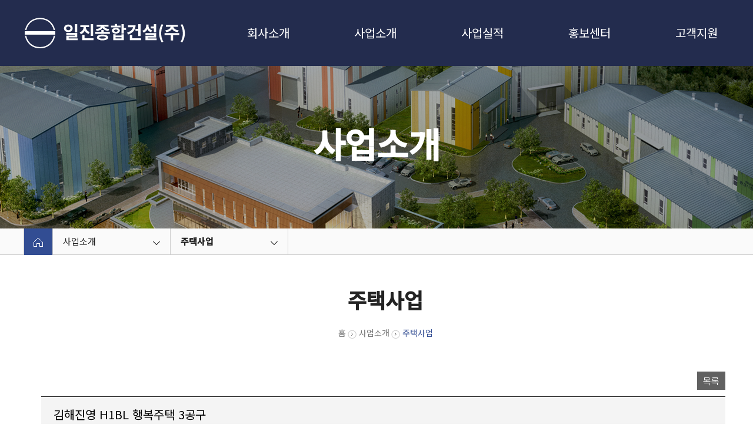

--- FILE ---
content_type: text/html; charset=utf-8
request_url: http://ijcco.co.kr/bbs/board.php?bo_table=sub02_03&wr_id=3
body_size: 20532
content:
<!doctype html>
<html lang="ko">
<head>
<meta name="viewport" content="width=device-width, initial-scale=1" />
<meta http-equiv="Content-Type" content="text/html; charset=utf-8" />
<meta http-equiv="Content-Language" content="ko-KR" />
<meta http-equiv="X-UA-Compatible" content="IE=edge" />
<meta name="format-detection" content="telephone=no">
<META http-equiv="Pragma" content="no-cache">
<META http-equiv="Cache-Control" content="No-Cache">
<meta name="description" content="일진종합건설(주)">
<link rel="canonical" href="http://ijcco.co.kr/">
<meta property="og:type" content="website"> 
<meta property="og:title" content="일진종합건설(주)">
<meta property="og:description" content="일진종합건설(주)">
<meta property="og:image" content="http://ijcco.co.kr/_img/logo.png">
<meta property="og:url" content="http://ijcco.co.kr/">
<meta http-equiv="imagetoolbar" content="no">
<meta http-equiv="X-UA-Compatible" content="IE=Edge">
<title>김해진영 H1BL 행복주택 3공구 > 주택사업</title>
	<link rel="stylesheet" type="text/css" href="/_css/sub.css" />
<link rel="stylesheet" href="http://ijcco.co.kr/js/font-awesome/css/font-awesome.min.css?ver=191202">
<link rel="stylesheet" href="http://ijcco.co.kr/skin/board/new_photo/style.css?ver=191202">
	<link rel="stylesheet" type="text/css" href="/_css/all.css" />
	<link rel="stylesheet" type="text/css" href="/_css/menu.css" />
	<link rel="stylesheet" type="text/css" href="/_css/jquery.bxslider.css" />
	<link href="https://fonts.googleapis.com/css2?family=Noto+Sans+KR:wght@400;500&display=swap" rel="stylesheet">
<link rel="stylesheet" href="http://ijcco.co.kr/css/default.css?ver=191202">
<!--[if lte IE 8]>
<script src="http://ijcco.co.kr/js/html5.js"></script>
<![endif]-->
<script>
// 자바스크립트에서 사용하는 전역변수 선언
var g5_url       = "http://ijcco.co.kr";
var g5_bbs_url   = "http://ijcco.co.kr/bbs";
var g5_is_member = "";
var g5_is_admin  = "";
var g5_is_mobile = "";
var g5_bo_table  = "sub02_03";
var g5_sca       = "";
var g5_editor    = "smarteditor2";
var g5_cookie_domain = "";
</script>

<script src="/_js/jquery.bxslider.min.js"></script>

<script src="http://ijcco.co.kr/js/jquery-1.12.4.min.js?ver=191202"></script>
<script src="http://ijcco.co.kr/js/jquery-migrate-1.4.1.min.js?ver=191202"></script>
<script src="http://ijcco.co.kr/js/jquery.menu.js?ver=191202"></script>
<script src="http://ijcco.co.kr/js/common.js?ver=191202"></script>
<script src="http://ijcco.co.kr/js/wrest.js?ver=191202"></script>
<script src="http://ijcco.co.kr/js/placeholders.min.js?ver=191202"></script>
</head>
<body>

<script>
  $(document).ready(function() {
	  $(".snb_wrap").css("height","0px"); 
    $("#m_menu").hover(
      function() {
        $(".snb_wrap").stop().css("display","block").animate({  height: '240px' }, 500, function() { });
      },
      function() {
		$(".snb_wrap").stop().animate({  height: '0px' }, 500, function() { $(".snb_wrap").css("display","none"); });
      }
    );

    $(".snb_wrap").hover(
      function() {
		$(".snb_wrap").stop().css("display","block").animate({  height: '240px' }, 500, function() { });
      },
      function() {
        $(".snb_wrap").stop().animate({  height: '0px' }, 500, function() { $(".snb_wrap").css("display","none"); });
      }
	  
    );
	
	
  });
</script>


<!-- 달력 -->
<script src="https://code.jquery.com/ui/1.12.1/jquery-ui.js"></script>
<link rel="stylesheet" href="//code.jquery.com/ui/1.12.1/themes/base/jquery-ui.css">
<style> .ui-widget.ui-widget-content {width:200px;} </style>
	 
<script>
  $( function() {
	$( ".datepicker" ).datepicker({
		dateFormat: 'yy-mm-dd',
		changeYear: true,
		changeMonth: true,
        dayNames: ['월요일', '화요일', '수요일', '목요일', '금요일', '토요일', '일요일'],
        dayNamesMin: ['월', '화', '수', '목', '금', '토', '일'], 
        monthNamesShort: ['1','2','3','4','5','6','7','8','9','10','11','12'],
        monthNames: ['1월','2월','3월','4월','5월','6월','7월','8월','9월','10월','11월','12월']
	});
  });
</script>
<!-- 달력 -->

<!--시간-->
<link rel="stylesheet" href="https://cdnjs.cloudflare.com/ajax/libs/timepicker/1.3.5/jquery.timepicker.min.css">
<script src="https://cdnjs.cloudflare.com/ajax/libs/timepicker/1.3.5/jquery.timepicker.min.js"></script>
<script>
$(function() {
    $(".timepicker").timepicker({
        timeFormat: 'HH:mm',
        interval: 30,
        minTime: '7:00',
        startTime: '7:00',
        dynamic: false,
        dropdown: true,      
    });
});
</script>
<!--시간-->
<div id="wrap">
  <h1 class="hid">일진종합건설(주)</h1>
  <div id="top">
    <h2 class="hid">메인메뉴</h2>
    <div class="menu_logo">
      <div>
        <div class="logo"><a href="/index.php"><img src="/_img/logo.png" alt="일진종합건설(주)" /></a></div>
        <div id="m_menu">
          <div class="ul_wrap">
            <ul class="m_menu_ul">
			<!--주메뉴-->
		    <li class="m_menu_li m01"><a href="http://ijcco.co.kr/_sub01/sub01_01.html">회사소개<span class="hover_bar"></span></a></li><li class="m_menu_li m02"><a href="http://ijcco.co.kr/bbs/board.php?bo_table=sub02_02">사업소개<span class="hover_bar"></span></a></li><li class="m_menu_li m03"><a href="http://ijcco.co.kr/_sub03/sub03_01.html">사업실적<span class="hover_bar"></span></a></li><li class="m_menu_li m04"><a href="http://ijcco.co.kr/bbs/board.php?bo_table=sub04_01">홍보센터<span class="hover_bar"></span></a></li><li class="m_menu_li m05"><a href="http://ijcco.co.kr/bbs/board.php?bo_table=sub05_01">고객지원<span class="hover_bar"></span></a></li>			</ul>
          </div>
        </div>
      </div>
    </div>
	<!--서브메뉴-->
    <div class="snb_wrap">
      <div class="snb" >
        <div class="ul_wrap">
          <ul class="snb_ul">
								<li class="snb_menu s01">
						<ul class="sub_menu_ul">
				<li class="sub_menu_li"><a href="http://ijcco.co.kr/_sub01/sub01_01.html">&bull; 인사말</a></li><li class="sub_menu_li"><a href="http://ijcco.co.kr/_sub01/sub01_02.html">&bull; 회사개요</a></li><li class="sub_menu_li"><a href="http://ijcco.co.kr/_sub01/sub01_03.html">&bull; 연혁</a></li><li class="sub_menu_li"><a href="http://ijcco.co.kr/_sub01/sub01_04.html">&bull; 경영이념</a></li><li class="sub_menu_li"><a href="http://ijcco.co.kr/_sub01/sub01_05.html">&bull; 조직도</a></li><li class="sub_menu_li"><a href="http://ijcco.co.kr/_sub01/sub01_06.html">&bull; 인증서</a></li><li class="sub_menu_li"><a href="http://ijcco.co.kr/_sub01/sub01_07.html">&bull; 찾아오시는 길</a></li>						 </ul>
					</li>
									<li class="snb_menu s02">
						<ul class="sub_menu_ul">
				<li class="sub_menu_li"><a href="http://ijcco.co.kr/bbs/board.php?bo_table=sub02_02">&bull; 건축사업</a></li><li class="sub_menu_li"><a href="http://ijcco.co.kr/bbs/board.php?bo_table=sub02_03">&bull; 주택사업</a></li><li class="sub_menu_li"><a href="http://ijcco.co.kr/bbs/board.php?bo_table=sub02_01">&bull; 토목사업</a></li><li class="sub_menu_li"><a href="http://ijcco.co.kr/bbs/board.php?bo_table=sub02_04">&bull; 조경사업</a></li>						 </ul>
					</li>
									<li class="snb_menu s03">
						<ul class="sub_menu_ul">
				<li class="sub_menu_li"><a href="http://ijcco.co.kr/_sub03/sub03_01.html">&bull; 사업실적</a></li>						 </ul>
					</li>
									<li class="snb_menu s04">
						<ul class="sub_menu_ul">
				<li class="sub_menu_li"><a href="http://ijcco.co.kr/bbs/board.php?bo_table=sub04_01">&bull; 홍보뉴스</a></li><li class="sub_menu_li"><a href="http://ijcco.co.kr/bbs/board.php?bo_table=sub04_02">&bull; 홍보동영상</a></li><li class="sub_menu_li"><a href="http://ijcco.co.kr/_sub04/sub04_03.html">&bull; Partners</a></li>						 </ul>
					</li>
									<li class="snb_menu s05">
						<ul class="sub_menu_ul">
				<li class="sub_menu_li"><a href="http://ijcco.co.kr/bbs/board.php?bo_table=sub05_01">&bull; 공지사항</a></li><li class="sub_menu_li"><a href="http://ijcco.co.kr/bbs/board.php?bo_table=sub05_02">&bull; 온라인문의</a></li><li class="sub_menu_li"><a href="http://ijcco.co.kr/bbs/board.php?bo_table=sub05_03">&bull; 갤러리</a></li><li class="sub_menu_li"><a href="http://ijcco.co.kr/_sub05/sub05_04.html">&bull; 개인정보취급방침</a></li>						 </ul>
					</li>
						  </ul>
        </div>
      </div>
    </div>
    <!-- 모바일 메뉴 시작 -->
    <div id="menu_wrap">
      <div class="m_btn"> </div>
      <div class="menu_tit"><a href="/index.php"><img src="/_img/logo.png" alt="일진종합건설(주)" /></a></div>
      <div style="width:100%; background:#fff;"> </div>
      <div onclick="history.back();" class="page_cover"></div>
      <div id="menu_btn">
        <div class="close_tit">일진종합건설(주)<br />전체메뉴</div>
        <div onclick="history.back();" class="close"></div>
        <div id="mobile_menu">
          <ul id="mb_menu" class="mb_menu">
						 <li>
					<div class="menu_link"><i class="fa fa-database"></i>회사소개<i class="fa fa-chevron-down"></i></div>
					<ul class="submenu">
			<li><a href="http://ijcco.co.kr/_sub01/sub01_01.html">인사말</a></li><li><a href="http://ijcco.co.kr/_sub01/sub01_02.html">회사개요</a></li><li><a href="http://ijcco.co.kr/_sub01/sub01_03.html">연혁</a></li><li><a href="http://ijcco.co.kr/_sub01/sub01_04.html">경영이념</a></li><li><a href="http://ijcco.co.kr/_sub01/sub01_05.html">조직도</a></li><li><a href="http://ijcco.co.kr/_sub01/sub01_06.html">인증서</a></li><li><a href="http://ijcco.co.kr/_sub01/sub01_07.html">찾아오시는 길</a></li>					 </ul>
				</li>
							 <li>
					<div class="menu_link"><i class="fa fa-database"></i>사업소개<i class="fa fa-chevron-down"></i></div>
					<ul class="submenu">
			<li><a href="http://ijcco.co.kr/bbs/board.php?bo_table=sub02_02">건축사업</a></li><li><a href="http://ijcco.co.kr/bbs/board.php?bo_table=sub02_03">주택사업</a></li><li><a href="http://ijcco.co.kr/bbs/board.php?bo_table=sub02_01">토목사업</a></li><li><a href="http://ijcco.co.kr/bbs/board.php?bo_table=sub02_04">조경사업</a></li>					 </ul>
				</li>
							 <li>
					<div class="menu_link"><i class="fa fa-database"></i>사업실적<i class="fa fa-chevron-down"></i></div>
					<ul class="submenu">
			<li><a href="http://ijcco.co.kr/_sub03/sub03_01.html">사업실적</a></li>					 </ul>
				</li>
							 <li>
					<div class="menu_link"><i class="fa fa-database"></i>홍보센터<i class="fa fa-chevron-down"></i></div>
					<ul class="submenu">
			<li><a href="http://ijcco.co.kr/bbs/board.php?bo_table=sub04_01">홍보뉴스</a></li><li><a href="http://ijcco.co.kr/bbs/board.php?bo_table=sub04_02">홍보동영상</a></li><li><a href="http://ijcco.co.kr/_sub04/sub04_03.html">Partners</a></li>					 </ul>
				</li>
							 <li>
					<div class="menu_link"><i class="fa fa-database"></i>고객지원<i class="fa fa-chevron-down"></i></div>
					<ul class="submenu">
			<li><a href="http://ijcco.co.kr/bbs/board.php?bo_table=sub05_01">공지사항</a></li><li><a href="http://ijcco.co.kr/bbs/board.php?bo_table=sub05_02">온라인문의</a></li><li><a href="http://ijcco.co.kr/bbs/board.php?bo_table=sub05_03">갤러리</a></li><li><a href="http://ijcco.co.kr/_sub05/sub05_04.html">개인정보취급방침</a></li>					 </ul>
				</li>
					  </ul>
        </div>
      </div>
      &nbsp; </div>
    <script type='text/javascript' src='/_js/menu.js'></script> 
    <!-- 모바일메뉴 끝 --> 
  </div>



  <script>$(document).ready(function() {
	/* 메뉴 로케이션(select box 형식) */
	$(".location > ul > li").each(function(){
		$(this).click(function(){

			if($(this).hasClass('selectbox1')){
				if($(this).children('ul').css('display') == 'block'){
					$(this).children('ul').hide();
				}else{
					$(this).children('ul').show();
					$('.selectbox2').children('ul').hide();
				}
			}else{
				if($(this).children('ul').css('display') == 'block'){
					$(this).children('ul').hide();
				}else{
					$(this).children('ul').show();
					$('.selectbox1').children('ul').hide();
				}
			}
		});
	});
});
</script>


<!--서브-->
 <div class="subvis02"><span>사업소개</span></div>
	  <h3 class="hid">서브메뉴</h3>
	 <div class="location_bar">
      <div class="location_wrap">
        <div class="location">
          <ul class="home">
            <li><img src="/_img/loc_home.png" alt="home" /></li>
          </ul>
          <ul class="primary_menu">
            <li class="selectbox1">사업소개              <ul>
											 <li><a href="http://ijcco.co.kr/_sub01/sub01_01.html">회사소개</a></li>
													 <li><a href="http://ijcco.co.kr/bbs/board.php?bo_table=sub02_02">사업소개</a></li>
													 <li><a href="http://ijcco.co.kr/_sub03/sub03_01.html">사업실적</a></li>
													 <li><a href="http://ijcco.co.kr/bbs/board.php?bo_table=sub04_01">홍보센터</a></li>
													 <li><a href="http://ijcco.co.kr/bbs/board.php?bo_table=sub05_01">고객지원</a></li>
													 <li><a href="http://ijcco.co.kr/_sub06/sub06_01.html">이용안내</a></li>
						              </ul>
            </li>
          </ul>
          <ul class="secondary_menu">
            <li class="selectbox2 now">주택사업              <ul>
                							 <li><a href="http://ijcco.co.kr/bbs/board.php?bo_table=sub02_02">건축사업</a></li>
													 <li><a href="http://ijcco.co.kr/bbs/board.php?bo_table=sub02_03">주택사업</a></li>
													 <li><a href="http://ijcco.co.kr/bbs/board.php?bo_table=sub02_01">토목사업</a></li>
													 <li><a href="http://ijcco.co.kr/bbs/board.php?bo_table=sub02_04">조경사업</a></li>
						              </ul>
            </li>
          </ul>
		          </div>
      </div>
    </div>
	<div class="content maxwid">
	  <h3 class="hid">주택사업</h3>
	  <div class="sub_r" id="sub_r">
		<div class="right_tit">
		  <div class="page_tit">주택사업</div>
			<div class="sub_nav">
				<ul>
					<li><a href="/index.php">홈</a></li>
					<li><img src="/_img/nav.png" alt=">" /> <a href="http://ijcco.co.kr/bbs/board.php?bo_table=sub02_02">사업소개</a></li>
					<li class="last"><img src="/_img/nav.png" alt=">" /> <a href="http://ijcco.co.kr/bbs/board.php?bo_table=sub02_03">주택사업</a></li>
				</ul>
			</div>
		</div>
    <div class="sub_con"> 
  
<script src="http://ijcco.co.kr/js/viewimageresize.js"></script>

<!-- 게시물 읽기 시작 { -->

<div class="btn_area_wrap">
	<div class="btn_l">
			</div>
	<div class="btn_r">
				<a href="http://ijcco.co.kr/bbs/board.php?bo_table=sub02_03" class="csbtn csbtn03">목록</a>
				 					</div>
</div>

 
<article id="bo_v" style="width:100%">

    <header>
        <div id="bo_v_title">
                        <span class="bo_v_tit">
            김해진영 H1BL 행복주택 3공구</span>
        </div>
    </header>

    <section id="bo_v_info">
        <div class="profile_info">
        	<div class="profile_info_ct">
        		<span class="sound_only">작성자</span> <strong><span class="sv_member">관리자</span></strong>
    		</div>
    	</div>

	    <div id="bo_v_top">
	       <span class="sound_only">댓글</span><strong><a href="#bo_vc"> <i class="fa fa-commenting-o" aria-hidden="true"></i> 0건</a></strong>
        		<span class="sound_only">조회</span><strong><i class="fa fa-eye" aria-hidden="true"></i> 1,169회</strong>
        		<strong class="if_date"><span class="sound_only">작성일</span><i class="fa fa-clock-o" aria-hidden="true"></i> 21-01-12 16:34</strong>
	    </div>
    </section>


	

    <section id="bo_v_atc">
        <h4 id="bo_v_atc_title" class="sound_only">본문</h4>
        <div id="bo_v_share">
        	<!--	        -->
	    </div>

        <div id="bo_v_img">
<a href="http://ijcco.co.kr/bbs/view_image.php?bo_table=sub02_03&amp;fn=3232236004_RVwMTfvg_664738ca21c3fef31be5fd7f438e8ead59bcab65.JPG" target="_blank" class="view_image"><img src="http://ijcco.co.kr/data/file/sub02_03/thumb-3232236004_RVwMTfvg_664738ca21c3fef31be5fd7f438e8ead59bcab65_1000x750.jpg" alt=""/></a></div>

        <!-- 본문 내용 시작 { -->
        <div id="bo_v_con"><p>김해진영 H1BL 행복주택 3공구<br /></p></div>
                <!-- } 본문 내용 끝 -->



        <!--  추천 비추천 시작 { -->
                <!-- }  추천 비추천 끝 -->
    </section>

	

    


    
        <div class="btn_area_wrap">
	<div class="btn_l">
			</div>
	<div class="btn_r">
				<a href="http://ijcco.co.kr/bbs/board.php?bo_table=sub02_03" class="csbtn csbtn03">목록</a>
				 					</div>
</div>

         <ul class="bo_v_nb">
                <li class="btn_next"><span class="nb_tit"><i class="fa fa-chevron-down" aria-hidden="true"></i> 다음글</span><a href="http://ijcco.co.kr/bbs/board.php?bo_table=sub02_03&amp;wr_id=2">고성 메리모나크</a>  <span class="nb_date">21.01.12</span></li>    </ul>
    
    </article>
<!-- } 게시판 읽기 끝 -->

<script>

function board_move(href)
{
    window.open(href, "boardmove", "left=50, top=50, width=500, height=550, scrollbars=1");
}
</script>

<script>
$(function() {
    $("a.view_image").click(function() {
        window.open(this.href, "large_image", "location=yes,links=no,toolbar=no,top=10,left=10,width=10,height=10,resizable=yes,scrollbars=no,status=no");
        return false;
    });

    // 추천, 비추천
    $("#good_button, #nogood_button").click(function() {
        var $tx;
        if(this.id == "good_button")
            $tx = $("#bo_v_act_good");
        else
            $tx = $("#bo_v_act_nogood");

        excute_good(this.href, $(this), $tx);
        return false;
    });

    // 이미지 리사이즈
    $("#bo_v_atc").viewimageresize();
});

function excute_good(href, $el, $tx)
{
    $.post(
        href,
        { js: "on" },
        function(data) {
            if(data.error) {
                alert(data.error);
                return false;
            }

            if(data.count) {
                $el.find("strong").text(number_format(String(data.count)));
                if($tx.attr("id").search("nogood") > -1) {
                    $tx.text("이 글을 비추천하셨습니다.");
                    $tx.fadeIn(200).delay(2500).fadeOut(200);
                } else {
                    $tx.text("이 글을 추천하셨습니다.");
                    $tx.fadeIn(200).delay(2500).fadeOut(200);
                }
            }
        }, "json"
    );
}
</script>
<!-- } 게시글 읽기 끝 -->


 </div>
		</div> <!--sub_con끝-->
	</div> <!--sub_con끝-->

<h2 class="hid">하단카피라이터</h2>
<div class="b_menu">
  <ul>
    <li><a href="/_sub01/sub01_07.html">찾아오시는 길</a></li>
    <li><a href="/_sub05/sub05_04.html">개인정보취급방침</a></li>
    <li><a href="/bbs/write.php?bo_table=sub05_02" style="color:#f9a41e;">온라인문의</a></li>
	    <li><a href="/bbs/login.php">관리자</a></li>
	  </ul>
</div>
<div id="bottom">
  <div> 일진종합건설(주)  /  대표이사. 강규철  /  사업자NO. 609-81-20078  /  주소. 경상남도 창원시 성산구 중앙대로 263, 303호(용호동, 오피스프라자)<br />
    Tel. 055-287-9477, 055-713-6360  /  Fax. 055-713-6364  /  E-mail. ijcco@naver.com</div>
  <div class="copy"> Copyrightⓒ일진종합건설(주).  All Rights Reserved.</div>
</div>
<!-- } 하단 끝 -->


<script>
$(function() {
    // 폰트 리사이즈 쿠키있으면 실행
    font_resize("container", get_cookie("ck_font_resize_rmv_class"), get_cookie("ck_font_resize_add_class"));
});
</script>



<!-- ie6,7에서 사이드뷰가 게시판 목록에서 아래 사이드뷰에 가려지는 현상 수정 -->
<!--[if lte IE 7]>
<script>
$(function() {
    var $sv_use = $(".sv_use");
    var count = $sv_use.length;

    $sv_use.each(function() {
        $(this).css("z-index", count);
        $(this).css("position", "relative");
        count = count - 1;
    });
});
</script>
<![endif]-->


<!-------------------787878787878------------------------>
</body>
</html>

<!-- 사용스킨 : new_photo -->


--- FILE ---
content_type: text/css
request_url: http://ijcco.co.kr/_css/sub.css
body_size: 8947
content:
@charset "utf-8";

.subvis01 {background: url("/_img/sub_vis_01.png") no-repeat center; width: 100%; height: 389px; background-color:#fff;}
.subvis02 {background: url("/_img/sub_vis_02.png") no-repeat center; width: 100%; height: 389px; background-color:#fff;}
.subvis03 {background: url("/_img/sub_vis_03.png") no-repeat center; width: 100%; height: 389px; background-color:#fff;}
.subvis04 {background: url("/_img/sub_vis_04.png") no-repeat center; width: 100%; height: 389px; background-color:#fff;}
.subvis05 {background: url("/_img/sub_vis_05.png") no-repeat center; width: 100%; height: 389px; background-color:#fff;}
.subvis06 {background: url("/_img/sub_vis_06.png") no-repeat center; width: 100%; height: 389px; background-color:#fff;}
.subvis07 {background: url("/_img/sub_vis_07.png") no-repeat center; width: 100%; height: 389px; background-color:#fff;}

.subvis01 .maxwid, .subvis02 .maxwid, .subvis03 .maxwid, .subvis04 .maxwid, .subvis05 .maxwid, .subvis06 .maxwid, .subvis07 .maxwid {height: 262px; position: relative; display:table;}
.subvis01 span, .subvis02 span, .subvis03 span, .subvis04 span, .subvis05 span, .subvis06 span, .subvis07 span {font-size:59px; color:#fff; text-align:center; padding-top:200px; width:100%; display:inline-block; font-weight:bold;}
.content {margin-top:40px; margin-bottom:20px;}

.sub_r {padding-left:30px; width:100%; max-width:1200px; margin:0 auto; min-height: 500px; vertical-align:top;}

.right_tit {overflow: hidden;}
.page_tit {padding: 10px 5px 0px 5px; width: auto; color: rgb(51, 51, 51); font-size: 35px; color:#232323; text-align:center; font-weight:bold;}
.sns_tit {display:inline-block; float:right; padding-top:15px;}
.sns_tit > ul > li {display:inline-block;}

.sub_nav{text-align:center; margin:20px 0;}
.sub_nav ul {}
.sub_nav ul li{display:inline-block;}
.sub_nav ul li a{ font-size:14px; color:#767676;} 
.sub_nav ul li.last a{ font-size:14px; color:#324d93;} 

.sub_con {padding:25px 7px 0 0px;}

@media screen and (max-width:1230px)
{
	.subvis01 {padding-left:20px; padding-right:20px;}
	.sub_r {width: 100%; padding-left: 20px; padding-right:20px;}
}

/* 문서위치 */
.location_bar {width:100%; background:#fafafa; height:45px; margin-top:-1px; border-bottom:1px solid #ccc;}
.location {float:left;}
.location_wrap {width:100%; max-width:1200px; margin:0 auto;}
.location > span {display:inline-block; padding: 13px 0;}

.location > ul {float:left; position:relative; height:45px; border-right:1px solid #ccc; padding-right:17px; min-width:200px;}

.location .primary_menu .selectbox1 {background:url('/_img/loc_arrow.png') no-repeat right 22px;}
.location .secondary_menu .selectbox2 {background:url('/_img/loc_arrow.png') no-repeat right 22px; color:#232323;}

.location .primary_menu > li:nth-child(1), .location .secondary_menu >li:nth-child(1) {height:45px; padding:13px 34px 13px 17px;font-size:15px; color:#232323; cursor:pointer;line-height:18px;}
.location .secondary_menu > li:nth-child(1) {color:#232323; font-weight:bold;}
.location .home {min-width:auto; background:#324d93; padding-right:0; width:50px; text-align:center; padding-top:13px; padding-bottom:13px; color:#232323;line-height:18px; border-left:1px solid #ccc;}

.location > ul > li > ul {position:absolute;top:45px;z-index:50;display:none; background-color:#fafafa;}

.location .primary_menu .selectbox1 > ul {width:100%; left:0;}
.location .secondary_menu .selectbox2 > ul {width:100%; left:0;}

.location > ul > li > ul > li {padding:0; font-weight:normal;}
.location > ul > li > ul > li > a {width: 100%; display:inline-block; font-size:12px; padding:13px 17px;}
.location > ul > li > ul > li > a:hover {color:#2d5ba9;font-weight:bold;}


@media screen and (max-width: 750px) {	
	.location_bar {display:none;}
}

/* 불릿 */
.s_tit {font-size:25px; color:#232323; font-weight:bold; margin-bottom:12px;}
.bullet_ul {margin-bottom:30px;}
.bullet_ul > li {margin-bottom:12px; font-size:19px; color:#324d93;}
.bullet_ul > li > ul {margin-top:5px;}
.bullet_ul > li > ul > li {padding-left:18px; margin-bottom:7px; font-size:15px; color:#555;}
.bullet_ul > li > ul > li:before {background:url('/_img/bullet_01.png') no-repeat left center; content:""; display:inline-block; width:13px; height:11px; vertical-align:middle; margin-right:5px; margin-left:-18px;}
.bullet_ul > li > ul > li > span {color:#324d93; font-size:15px; font-weight:bold;}
.bullet_ul > li > ul > li > ul {margin-top:5px;}
.bullet_ul > li > ul > li > ul > li {padding-left:15px; font-size:15px; color:#555;}
.bullet_ul > li > ul > li > ul > li:before {background:url('/_img/bullet_04.png') no-repeat left center; content:""; display:inline-block; width:10px; height:10px; vertical-align:middle; margin-right:5px; margin-left:-15px;}

/*세로형 테이블*/
.rwd-table_c a{ font-size : 15px; }
.rwd-table_c {
  border-top: 2px solid #555;
  width:100%;
  /*min-width: 300px;*/
 font-family:'맑은고딕', 'Malgun Gothic', '나눔고딕', 'nanumgothic', '돋움', Verdana;
  margin-bottom:25px;
  border-collapse:separate;
  border-left:none;
  background:#fff;
}
.rwd-table_c th {
  display: none;
  border-bottom : 1px solid #ccc;
  color:#333;
  font-size:15px;
  background:#f3f3f3;
}
.rwd-table_c td {
  display: block;
	border-bottom:1px solid #dddddd;
	color : #555555;
	font-size : 15px;
	text-align:left;
}
.rwd-table_c td:first-child {
  padding-top: .5em;
}
.rwd-table_c td:last-child {
  padding-bottom: .5em;
}
.rwd-table_c td:before {
  content: attr(data-th) " : ";
  font-weight: bold;
  width: auto;
  display: inline-block;
  padding-right: 10px;
  text-align:left;
}
.rwd-table_c th, .rwd-table_c td {
	padding:9px;
	border-left:none;
	line-height:20px;
	border-collapse:separate;
}
.rwd-table_c tr > td:last-child, .rwd-table_c tr > th:last-child{
	border-right:none;
}
.rwd-table_c td.nobdb {
	border-bottom:none;
}
.rwd-table_c .align {
	text-align:left;
}
.rwd-table_c .headline {
	font-size:15px;
	color:#333;
}

.rwd-table_c .board_reply {background:#e9f2ed;}

@media screen and (max-width: 600px) {
.rwd-table_c th, .rwd-table_c td {
	border-right:none;}
.rwd-table_c tr:last-child > td:last-child {border-bottom:none;}
}

@media (min-width: 600px) {
  .rwd-table_c td:before {
    display: none;
  }
}
@media (min-width: 600px) {
  .rwd-table_c th, .rwd-table_c td {
    display: table-cell;
    padding: .25em .5em;
  }
  .rwd-table_c th:first-child, .rwd-table_c td:first-child {
    padding-left: 0;
  }
  .rwd-table_c th:last-child, .rwd-table_c td:last-child {
    padding-right: 0;
  }
}

@media (max-width: 600px) {
  .rwd-table_c th, .rwd-table_c td {
  text-align:left;
  }
}
.rwd-table_c {
  overflow: hidden;
}
.rwd-table_c tr {}
.rwd-table_c .notice_bg {background:#f3f3f3;}

@media (min-width: 600px) {
  .rwd-table_c th, .rwd-table_c td {
    padding:10px !important;
  }
}
.rwd-table_c th, .rwd-table_c td:before {
  color:#333;
}

/* 가로형 테이블 - 반응형 X*/
.rwd-table_n a{ font-size : 13px; }
.rwd-table_n {
  border-top: 1px solid #555555;
  width:100%;
  /*min-width: 300px;*/
 font-family:'맑은고딕', 'Malgun Gothic', '나눔고딕', 'nanumgothic', '돋움', Verdana;
  margin-bottom:25px;
  border-collapse:separate;
  border-left:none;
  background:#fff;
}
.rwd-table_n th {
  display: none;
  border-bottom : 1px solid #dddddd;
  text-align:center;
}
.rwd-table_n td {
  display: block;
	border-bottom:1px solid #dddddd;
	color : #555555;
	font-size : 13px;
	text-align:left;
}
.rwd-table_n td:first-child {
  padding-top: .5em;
}
.rwd-table_n td:last-child {
  padding-bottom: .5em;
}

.rwd-table_n th, .rwd-table_n td {
    display: table-cell;
    padding:10px !important;
	border-left:none;
	line-height:20px;
	border-collapse:separate;
	border-right:1px solid #dddddd;
}
.rwd-table_n tr > td:last-child, .rwd-table_n tr > th:last-child{
    padding-right: 0;
	border-right:none;
}
.rwd-table_n td.nobdb {
	border-bottom:none;
}
.rwd-table_n th {
	color:#333;
	font-size:14px;
	background:#f3f3f3;
	min-width:60px;
}
.rwd-table_n .align {
	text-align:left;
}
.rwd-table_n .headline {
	font-size:13px;
	color:#333;
}

.rwd-table_n .board_reply {background:#f3f3f3;}

.rwd-table_n th:first-child, .rwd-table_n td:first-child {
padding-left: 0;
}

/* 반응형 적용부분 */
@media screen and (max-width: 1230px) {
.cont{width:100%;}
.sub_menu{display:none;}
.cont{padding-top:45px;}

.sub_vis .banner_01{background-size:auto 300px; height:300px;}
.sub_txt{display:none;}

}

@media screen and (max-width: 790px) {
.loc{position:static; margin-bottom:25px;}
.cont h3{margin-bottom:0px;}

}
@media screen and (max-width: 620px) {
.sub_vis .banner_01{background-size:auto 250px; height:250px;}
}

--- FILE ---
content_type: text/css
request_url: http://ijcco.co.kr/_css/all.css
body_size: 9841
content:
@charset "utf-8";

@import url(menu.css);

@font-face {
  font-family: 'NanumSquareR';
   src: url('../_font/NanumSquareR.eot');
  src: url('../_font/NanumSquareR.eot?#iefix') format('embedded-opentype'),
		url('../_font/NanumSquareR.woff2') format('woff2'),
		url('../_font/NanumSquareR.woff') format('woff'),
       url('../_font/NanumSquareR.ttf') format('truetype'),
       url('../_font/NanumSquareR.svg#NanumSquareR') format('svg');
  font-weight: normal;
  font-style: normal;
}


@font-face {
  font-family: 'NanumSquareB';
   src: url('../_font/NanumSquareB.eot');
  src: url('../_font/NanumSquareB.eot?#iefix') format('embedded-opentype'),
		url('../_font/NanumSquareB.woff2') format('woff2'),
		url('../_font/NanumSquareB.woff') format('woff'),
       url('../_font/NanumSquareB.ttf') format('truetype'),
       url('../_font/NanumSquareB.svg#NanumSquareB') format('svg');
  font-weight: normal;
  font-style: normal;
}


@font-face {
  font-family: 'NanumBrushScript';
  src: url('../_font/NanumBrush.eot');
  src:  url('../_font/NanumBrush?#iefix') format('embedded-opentype'),
		url('../_font/NanumBrush.woff2') format('woff2'),
       url('../_font/NanumBrush.woff') format('woff'),
       url('../_font/NanumBrush.ttf') format('truetype'),
       url('../_font/NanumBrush.svg#NanumBrush') format('svg');
  font-weight: normal;
  font-style: normal;
}

@font-face {
  font-family: 'NanumGothic';
 src: url('../_font/NanumGothic.eot');
  src: url('../_font/NanumGothic.eot?#iefix') format('embedded-opentype'),
        url('../_font/NanumGothic.woff2') format('woff2'),
		url('../_font/NanumGothic.woff') format('woff'),
       url('../_font/NanumGothic.ttf') format('truetype'),
       url('../_font/NanumGothic.svg#NanumGothic') format('svg');
  font-weight: normal;
  font-style: normal;
}


@font-face {
  font-family: 'NanumMyeongjo';
   src: url('../_font/NanumMyeongjo.eot');
  src: url('../_font/NanumMyeongjo.eot?#iefix') format('embedded-opentype'),
		url('../_font/NanumMyeongjo.woff2') format('woff2'),
		url('../_font/NanumMyeongjo.woff') format('woff'),
       url('../_font/NanumMyeongjo.ttf') format('truetype'),
       url('../_font/NanumMyeongjo.svg#NanumMyeongjo') format('svg');
  font-weight: normal;
  font-style: normal;
}

@font-face {
    font-family: 'GyeonggiTitle';
    src: url('../_font/GyeonggiTitleL.eot');
    src: url('../_font/GyeonggiTitleL.eot?#iefix') format('embedded-opentype'),
        url('../_font/GyeonggiTitleL.woff2') format('woff2'),
        url('../_font/GyeonggiTitleL.woff') format('woff'),
        url('../_font/GyeonggiTitleL.ttf') format('truetype'),
        url('../_font/GyeonggiTitleL.svg#GyeonggiTitleL') format('svg');
    font-weight: normal;
    font-style: normal;
}





/* reset style [start] */
html, body, div, span, object, iframe,
h1, h3, h4, h5, h6, h7, p, blockquote, pre,
a, abbr, address, big, cite, code,
del, dfn, em, font, img, ins, q, s, samp,
small, strike, strong, sub, sup, tt, var,
b, u,
dl, dt, dd, ol, ul, li,
fieldset, form, label, legend,
table, caption, tbody, tfoot, thead, tr, th, td
{margin: 0;
padding: 0;
border:0;
line-height: 1.5em;
LIST-STYLE-TYPE: none;
list-style:none;
word-break: break-all;
font-family:'Noto Sans KR', sans-serif; 
}

 i{
margin: 0;
padding: 0;
border:0;
line-height: 1.5em;
LIST-STYLE-TYPE: none;
list-style:none;
word-break: break-all;
font-family:'Noto Sans KR', sans-serif; 
 }

#accessibility { display:none}/*웹접근성_ 반복메뉴건너뛰기*/
/* 일반적으로 accessibility라는 클래스를 두어 html에서 디자인상 감추고 싶은 부분을 지정한다 */

/*html {overflow-x:hidden;}*/
body,div,p,h1,h2,h3,h4,h5,h6,ul,ol,li,dl,dt,dd,form,fieldset,caption,label,input,textarea,button,select,iframe,object,header,footer,nav,hgroup,section,article,aside{margin:0;padding:0;}
img,a,span,abbr,address,pre,code,del,em,strong,sub,sup{margin:0;padding:0;}

br {letter-spacing:normal;}


input,textarea,select,button {font-size:12px;}
button {background: none repeat scroll 0 0 #FFF; border: medium none;cursor: pointer; margin: 0;padding: 0;vertical-align: middle;}
legend {margin:0;padding:0;display:none;}
img{border:0 none; /*vertical-align:top;*/}
input {vertical-align:middle;line-height:16px;}
textarea,select {vertical-align:middle;}
ul,ol,li,dl,dt,dd{list-style:none;vertical-align:top; list-style-position: inside;}
a{text-decoration:none;color:#555;}

.displayhidden{ position:absolute; left : -10000px; top:0px; height : 1px; width : 1px; }
/* vertical-align: baseline; outline: 0; ie 외 브라우저 포커싱 사라지는 문제로 제거 */

/*body {overflow-y:scroll; overflow-x:hidden;} */
* {box-sizing: border-box;}

/**그누 신규**/

.cont *, :after, :before {
    -webkit-box-sizing: border-box;
    -moz-box-sizing: border-box;
    box-sizing: border-box;

}

.cont *{
    -webkit-box-sizing: border-box;
    -moz-box-sizing: border-box;
    box-sizing: border-box;
	/*font-family: 'NanumSquareR';*/
}


input, textarea{ font-family:'Noto Sans KR', sans-serif;  }

 
input[type=text]:focus,  textarea:focus,select:focus {
/*font-family: 'NanumSquareR';*/
}

input[type=password]:focus {
/* font-family:'NanumSquareB', '맑은고딕', 'Malgun Gothic', '돋움', Verdana; */
}

.placeholdersjs { color: #aaa !important; }

/**그누 신규**/


/*기존있던 css */

/* tables still need 'cellspacing="0"' in the markup */
table {border-spacing:0; overflow:hidden;} /* border-collapse: collapse; ff에서 border="0" 인 경우 문제 발생 */
address,caption,cite,code,dfn,em,strong,th,var {font-style:normal;} /* font-weight:normal */

a {text-decoration:none;}
a:link {text-decoration:none;}
a:visited {text-decoration:none;}
a:hover {text-decoration:none;}

 
caption{position:absolute; left:-10000px; width:1px; height:1px; overflow:scroll;}

/* 헤딩태그와 필드셋은 웹접근성(만)을 위한 대표적인 태그로 일반적으로는 감춘다. */

#png img {_filter:progid:DXImageTransform.Microsoft.Alpha(opacity=0);}

.hid{position:absolute; left:-10000px; width:1px; height:1px; overflow:scroll;}
label strong{position:absolute; left:-10000px; width:1px; height:1px; overflow:scroll;}


/*********CUSTOM**********/

/* 정렬 */
.fl{float:left;}
.fr{float:right;}
.cb{clear:both;}
.oh{overflow:hidden;}


/* 가운데 맞춤 */
#wrap{width:100%;}

/* 탑 */
#top{background:#232c4e; position:fixed; z-index:1000; width:100%;}
.logo_vis > div{width:1200px; margin:0 auto;}

/* 메뉴 */
.menu_logo{width:1200px; margin:0 auto; overflow:hidden; color:#333; box-sizing:border-box; position:relative;}
.site_map{position:absolute; right:2px; top:19px; padding-right:5px;}

.logo, #m_menu{float:left; vertical-align:middle;}
.logo > a > img{width:275px; height:52px; margin:30px 0px;}

#m_menu{overflow:hidden; margin-left:50px; width:calc( 100% - 330px );}

#m_menu .ul_wrap{text-align:right; font-size:0;}
.m_menu_ul > li {display:inline-block; float:left;}
.m_menu_ul > li > a {font-size:20px; display:inline-block; box-sizing:border-box; color:#fff; position:relative; z-index:10; padding:41px 0px 36px 0px; margin:0px 55px;}
.m_menu_ul > li:last-child > a {margin-right:0px;}
.m_menu_ul > li > a:hover{border-bottom:5px solid #fff;}

/* 서브메뉴 */
.snb_wrap{display:none; width:100%; height:240px; position:absolute; z-index:9; top:112px;  background-color:#fff; border-bottom:2px solid #232c4e;}
.snb{width:1200px; height:240px; margin:0 auto; overflow:hidden;}
.snb_ul{position:relative; list-style:none; color:#555; text-align:left; padding-bottom:25px;}

.snb_ul > li{display:inline-block; height:240px; padding-top:25px;}
.snb_ul > li:nth-child(1){position:absolute; left:360px;}
.snb_ul > li:nth-child(2){position:absolute; left:550px;}
.snb_ul > li:nth-child(3){position:absolute; left:730px;}
.snb_ul > li:nth-child(4){position:absolute; left:910px;}
.snb_ul > li:nth-child(5){position:absolute; left:1060px;}

.snb_ul > li > ul{height:240px; overflow:hidden;}

.sub_menu_li{line-height:2.3em; text-align:left;}
.sub_menu_li a{font-size:14px; color: #555; padding-left:20px;}
.sub_menu_li a:hover{color:#232c4e; font-weight:bold;}

/* 하단 */
.b_menu {background:#303338; padding:70px 25px 0px 25px; text-align:center; margin-top:200px;}
.b_menu > ul {width:100%; max-width:1200px; margin:0 auto;}
.b_menu > ul > li {display:inline-block;}

.b_menu > ul > li > a {color:#bcbcbc; padding-right:20px; padding-left:10px; border-right:1px solid #454545; font-size:15px;}

.b_menu > ul > li:first-child > a {padding-left:0;}
.b_menu > ul > li:last-child > a {border-right:0 ;color:#f9a41e;}

#bottom{background-color:#333333; box-sizing:border-box; padding-top:15px; padding-bottom:70px; padding-left:25px; padding-right:25px; text-align:center;}
#bottom > div{width:100%; max-width:1200px; margin:0 auto; box-sizing:border-box;}

#bottom > div:nth-child(1){color:#bdbdbd; box-sizing:border-box; font-size:14px;}

#bottom > div.copy{margin-top:10px; box-sizing:border-box; color:#bdbdbd; font-size:13px; position:relative;}

/* 반응형 적용부분 */
@media screen and (max-width: 1230px) {
	/* 상단 */
	.t_menu > div, .logo_vis > div{width:100%;}
	.t_menu > div {position:fixed; left:0; top:0px; background-color:#e03f1b; z-index:10; text-align:center;}
	.t_menu > div > a {color:#fff; border-right:1px solid #fff;}

	/* 메뉴 */
	.menu_tit > a > img {width:275px; height:52px;}
}


@media screen and (max-width: 630px) {
	/* 메뉴 */
	.menu_tit > a > img{width:215px; height:auto; padding-top:8px;}
}

label strong { position:absolute; left : -100000px; }

--- FILE ---
content_type: text/css
request_url: http://ijcco.co.kr/_css/menu.css
body_size: 5716
content:
@charset "utf-8";
#menu_wrap{ width:100%; clear:both; height:50px; position:fixed; z-index:12; top:0; }
#menu_bak{ width:300px; height:100%; background-color : #eeeff3; position: absolute; box-shadow: 5px 0px 5px rgba(131, 131, 131, 0.3); z-index:1; }
.open { overflow: hidden; }
.m_btn { width: 50px; height: 50px; position: absolute; right : 20px; top:30px; z-index: 1;  background-image: url("../_img/m_fullmenu.png"); background-repeat: no-repeat; background-position: center; cursor: pointer; }
.m_btncall { width: 50px; height: 50px; position: absolute; right : 10px; top:0px; z-index: 1; cursor: pointer; padding-top:15px; padding-left:15px;}


/*.m_tmenu{height:30px; width:100%; margin:0 auto; text-align:center; position:relative; padding-top:7px; background:#fff; border-top:1px solid #ddd;}*/
.m_tmenu{height:30px; float:right; position:relative; padding-top:6px; margin-right:5px;}
.m_tmenu > ul > li{display:inline-block;}
.m_tmenu > ul > li > a{font-size:12px;}
.m_tmenu > ul > li > span{color:#ccc; padding-left:3px; padding-right:1px;}

.menu_tit{height:112px;float:center; width:100%; text-align:center; background-color:#232c4e; padding:30px 0px; transition: all 0.7s ease .1s;}
.menu_tit > a{ font-size:20px; font-weight:30px; }
.close {background-color:#3f464c; width: 60px; height: 60px; position: absolute; right: 0px; top: 0px; background-image: url("../_css/images/close.png"); background-size: 60px; background-repeat: no-repeat; background-position: center; cursor: pointer; z-index:11;}
.close_tit {font-family:'NanumSquareR','맑은고딕', 'Malgun Gothic', '돋움', Verdana; text-align:left; color: #ffffff; font-size: 19px; line-height:24px; padding:7px; padding-left:15px; width: 246px; height: 60px; position: absolute; left: 0px; top: 0px; cursor: pointer; z-index:11; background-color:#151a2f; }

#menu_btn { width: 300px; /*365px*/ height: 100%; position: fixed; top: 0px; left: -365px; z-index: 10; text-align: center; transition: All 0.2s ease; -webkit-transition: All 0.2s ease; -moz-transition: All 0.2s ease; -o-transition: All 0.2s ease; }
#menu_btn.open { left: 0px; }
.page_cover.open { display: block; }
.page_cover { width: 100%; height: 100%; position: fixed; top: 0px; left: 0px; background-color: rgba(0, 0, 0, 0.4); z-index: 4; display: none; }
#mobile_menu{ display:block; height:100%; background-color: #f1f1f1;  overflow-y: scroll;}

/* 900이상 큰 메뉴*/
@media screen and (min-width: 1230px) {
	#mobile_menu{ display:none; }
	.m_btn, .close, .menu_tit{ display:none; }
	#menu_btn{ display:block; left:0px; }
	#menu_wrap{ height:0px; }
	#menu_wrap{display:none;	}
}
@media screen and (max-width: 1229px) {
	#mobile_menu{ display:block;  }
	#menu_btn { width: 300px; left: -300px; }
	#menu_wrap{display:block;}
    .menu_tit{display:block;}	
}

/************/
.fa-chevron-up:before{content:"∨"}
.fa-chevron-down:before{content:"∨"}
.mb_menu { width: 100%; max-width: 360px; margin: 60px auto 20px; background: #FFF; -webkit-border-radius: 4px; -moz-border-radius: 4px; border-radius: 4px; }
.mb_menu .menu_link { cursor: pointer; display: block; padding: 15px 0px 15px 0px; color: #4D4D4D; font-family:'NanumSquareB','맑은고딕', 'Malgun Gothic', '돋움', Verdana; font-size: 17px; border-bottom: 1px solid #CCC; border-top: 1px solid #CCC; position: relative; -webkit-transition: all 0.4s ease; -o-transition: all 0.4s ease; transition: all 0.4s ease; }
.menu_link{ background-color: #f1f1f1; margin-top:-1px;}
.etcbg{background:#d8e8f1;}

.mb_menu li i { position: absolute; top: 16px; left: 12px; font-size: 18px; color: #595959; -webkit-transition: all 0.4s ease; -o-transition: all 0.4s ease; transition: all 0.4s ease; }

.mb_menu li i.fa-chevron-down { right: 12px; left: auto; font-size: 16px; font-style:normal; }
.mb_menu li.open .menu_link { color: #e03f1b; }
.mb_menu li.open i { color: #493d3a; }
.mb_menu li.open i.fa-chevron-down { -webkit-transform: rotate(180deg); -ms-transform: rotate(180deg); -o-transform: rotate(180deg); transform: rotate(180deg); }

/** Submenu
 -----------------------------*/
.submenu { display: none; background: #ffffff;}
.submenu > li {  text-align:left; background:url('../_css/images/dot.png') no-repeat left 20px; padding-left :20px;}
.submenu > li a {  display: block; text-decoration: none;  color: #555555; padding: 10px; -webkit-transition: all 0.25s ease; -o-transition: all 0.25s ease; transition: all 0.25s ease;  font-size: 14px; }
.submenu > li a:hover {color: #3f61b2; font-weight:bold;}
.submenu > li > ul >li{text-align:left; background:url('../img/loc_section.jpg') no-repeat left 5px; padding-left :15px; margin-left:20px;}
.submenu > li > ul >li a {display: block; text-decoration: none;  color: #555555; padding: 12px; -webkit-transition: all 0.25s ease; -o-transition: all 0.25s ease; transition: all 0.25s ease; font-size:12px; }
.submenu > li > ul >li a:hover{ background:none; color: #3f61b2; }


/*
	아이콘

#mb_menu > li:nth-child(1) > div > i.fa.fa-database:before{
	content: "";
	background : url(/_main/img/mblit_01.png)  no-repeat center center;
	position: absolute;
    top: 0;
    left: 0;
    width: 20px;
    height: 20px;
} */
#mb_menu > li > div > i.fa.fa-database:before{
	content: "";
	background : url(/_main/img/mblit_02.png)  no-repeat center center;
	position: absolute;
    top: 0;
    left: 0;
    width: 20px;
    height: 20px;
}
/*
#mb_menu > li:nth-child(3) > div > i.fa.fa-database:before{
	content: "";
	background : url(/_main/img/mblit_03.png)  no-repeat center center;
	position: absolute;
    top: 0;
    left: 0;
    width: 20px;
    height: 20px;
}
*/